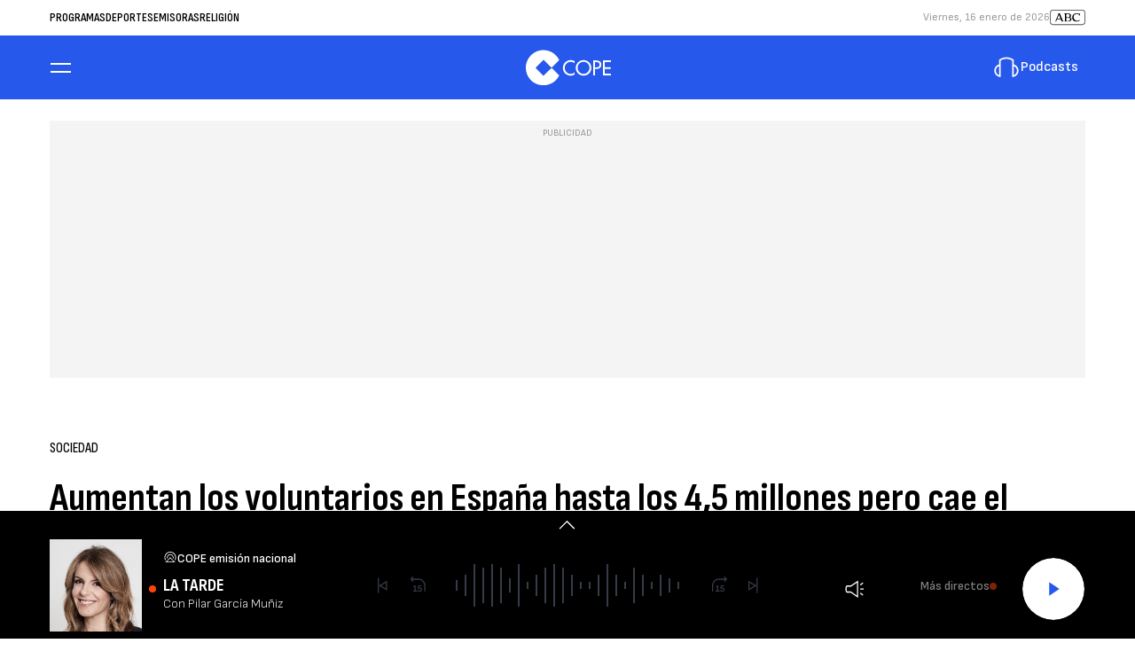

--- FILE ---
content_type: application/javascript; charset=utf-8
request_url: https://fundingchoicesmessages.google.com/f/AGSKWxXSPS-eJsVFYnUWXtbhjOdjMZO4l5mej_Lw9635mfmooQ3POt3CuSdLiq86OEAPfyo5Ng6VjN1TskSWv18Nand87wFhimDtVMZNvc8AsBFhi2kCijSDCjNZpcRaKleOGyWa5iqhl0tGMwfFXj5FS-vyx7n9G1ghUb8yYmb-OFPwv4WbpgzCSYvOi-1O/_/adaptvadplayer._iframe_ad_-layer-ads/_ad_run./lazyad.
body_size: -1293
content:
window['57ecdbb1-46c1-45f8-bb38-513bb109a0eb'] = true;